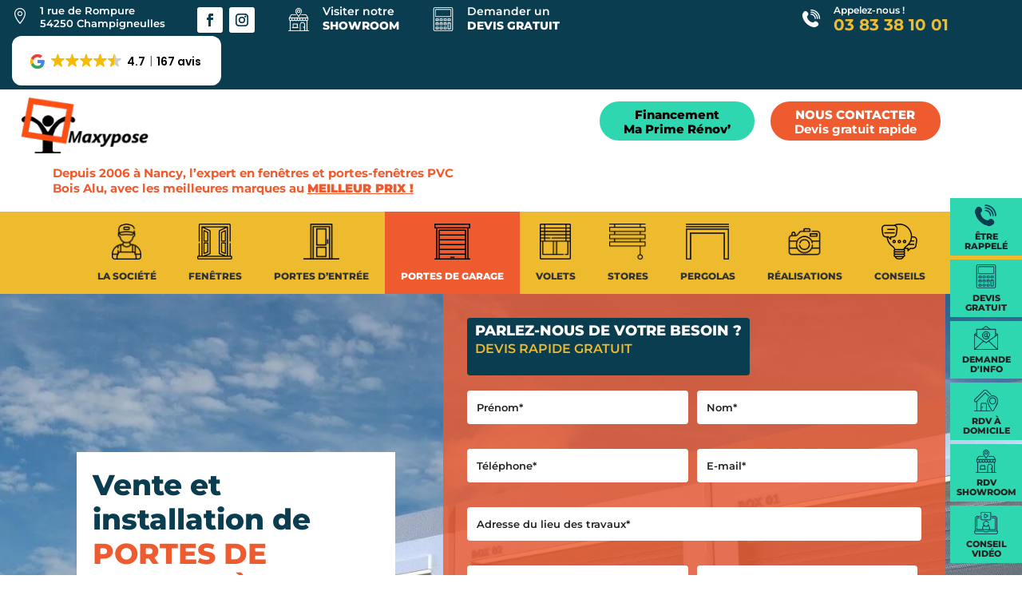

--- FILE ---
content_type: text/html
request_url: https://cdn.trustindex.io/widgets/b0/b0c685f40695639a22868ece0de/content.html
body_size: 302
content:
<div class=" ti-widget ti-no-profile-img " data-layout-id="109" data-layout-category="button" data-set-id="soft" data-pid="b0c685f40695639a22868ece0de" data-language="fr" data-close-locale="Fermer" data-rich-snippet="82ec2f257377g038" data-css-version="2" data-footer-link-domain="maxyposediffusion.fr" data-size="1" > <div class="ti-widget-container"> <a href="https://www.maxyposediffusion.fr/avis-clients/" role="button" target="_blank" rel="noopener nofollow" class="ti-header ti-header-grid source-Google" > <div class="ti-fade-container"> <div class="ti-mob-row"> <img class="ti-platform-icon" src="https://cdn.trustindex.io/assets/platform/Google/icon.svg" alt="Google" width="20" height="20" loading="lazy" /> <span class="ti-stars"><img class="ti-star f" src="https://cdn.trustindex.io/assets/platform/Google/star/f.svg" alt="Google" width="17" height="17" loading="lazy" /><img class="ti-star f" src="https://cdn.trustindex.io/assets/platform/Google/star/f.svg" alt="Google" width="17" height="17" loading="lazy" /><img class="ti-star f" src="https://cdn.trustindex.io/assets/platform/Google/star/f.svg" alt="Google" width="17" height="17" loading="lazy" /><img class="ti-star f" src="https://cdn.trustindex.io/assets/platform/Google/star/f.svg" alt="Google" width="17" height="17" loading="lazy" /><img class="ti-star h" src="https://cdn.trustindex.io/assets/platform/Google/star/h.svg" alt="Google" width="17" height="17" loading="lazy" /></span> </div> <div class="ti-mob-row"> <span class="nowrap"><strong>4.7<span class="ti-separator"></span>167 avis</strong></span> </div> </div> </a> </div> </div> 

--- FILE ---
content_type: text/html
request_url: https://cdn.trustindex.io/widgets/8c/8c021b340e7f17578376acb439d/content.html
body_size: 3738
content:
<div class=" ti-widget " data-layout-id="14" data-layout-category="slider" data-set-id="ligth-border" data-pid="8c021b340e7f17578376acb439d" data-language="fr" data-close-locale="Fermer" data-rich-snippet="82ec2f257377g038" data-review-target-width="300" data-css-version="2" data-review-text-mode="readmore" data-reply-by-locale="Réponse du propriétaire" data-only-rating-locale="Cet utilisateur a uniquement laissé une évaluation." data-pager-autoplay-timeout="6" > <div class="ti-widget-container ti-col-3"> <div class="ti-widget-header"> <div class="ti-header-content source-Google ti-active"> <div class="ti-header-logo"> <img class="ti-header-logo-img" src="https://cdn.trustindex.io/assets/platform/Google/logo.svg" loading="lazy" alt="Google" width="150" height="21" /> </div> <div class="ti-header-rating-text"><span class="ti-rating-text">Excellent</span><span class="ti-stars"><img class="ti-star f" src="https://cdn.trustindex.io/assets/platform/Google/star/f.svg" alt="Google" width="17" height="17" loading="lazy" /><img class="ti-star f" src="https://cdn.trustindex.io/assets/platform/Google/star/f.svg" alt="Google" width="17" height="17" loading="lazy" /><img class="ti-star f" src="https://cdn.trustindex.io/assets/platform/Google/star/f.svg" alt="Google" width="17" height="17" loading="lazy" /><img class="ti-star f" src="https://cdn.trustindex.io/assets/platform/Google/star/f.svg" alt="Google" width="17" height="17" loading="lazy" /><img class="ti-star h" src="https://cdn.trustindex.io/assets/platform/Google/star/h.svg" alt="Google" width="17" height="17" loading="lazy" /></span><span class="ti-header-rating">4.7</span><span class="ti-header-rating-reviews">167 avis</span></div> <div class="ti-header-rating-text ti-mobile"><span class="ti-header-rating">4.7</span><span class="ti-stars"><img class="ti-star f" src="https://cdn.trustindex.io/assets/platform/Google/star/f.svg" alt="Google" width="17" height="17" loading="lazy" /><img class="ti-star f" src="https://cdn.trustindex.io/assets/platform/Google/star/f.svg" alt="Google" width="17" height="17" loading="lazy" /><img class="ti-star f" src="https://cdn.trustindex.io/assets/platform/Google/star/f.svg" alt="Google" width="17" height="17" loading="lazy" /><img class="ti-star f" src="https://cdn.trustindex.io/assets/platform/Google/star/f.svg" alt="Google" width="17" height="17" loading="lazy" /><img class="ti-star h" src="https://cdn.trustindex.io/assets/platform/Google/star/h.svg" alt="Google" width="17" height="17" loading="lazy" /></span></div> <div class="ti-header-rating-text ti-mobile"><span class="ti-rating-text">Excellent</span><span class="ti-header-rating-reviews">167 avis</span></div> <div class="ti-header-write-btn-container"> <a href="https://admin.trustindex.io/api/googleWriteReview?place-id=ChIJeWa-LUG9lEcRWkO_Hmgv3N8" class="ti-header-write-btn" role="button" aria-label="Écrire un avis sur Google" target="_blank" rel="noopener" >Écrire un avis</a> </div> </div> <div class="ti-widget-header-tick"></div> </div> <div class="ti-reviews-container"> <div class="ti-controls"> <div class="ti-next" aria-label="Avis suivante" role="button" tabindex="0"></div> <div class="ti-prev" aria-label="Avis précédent" role="button" tabindex="0"></div> </div> <div class="ti-reviews-container-wrapper"> <div class="ti-review-item source-Google ti-image-layout-thumbnail" data-id="7412b42e5f3ed9e87da17a0e5e798a92" > <div class="ti-inner"> <div class="ti-review-header"> <div class="ti-platform-icon ti-with-tooltip"> <span class="ti-tooltip">Publié sur Google</span> <img src="https://cdn.trustindex.io/assets/platform/Google/icon.svg" alt="Google" width="20" height="20" loading="lazy" /> </div> <div class="ti-profile-img"> <img src="https://lh3.googleusercontent.com/a/ACg8ocKUk7VZYiLbHl0EdIVxJg3CPV9-a7gLKO7VIpDqLuVmTqGy2g=w40-h40-c-rp-mo-br100" srcset="https://lh3.googleusercontent.com/a/ACg8ocKUk7VZYiLbHl0EdIVxJg3CPV9-a7gLKO7VIpDqLuVmTqGy2g=w80-h80-c-rp-mo-br100 2x" alt="Corinne FLORENTIN profile picture" loading="lazy" /> </div> <div class="ti-profile-details"> <div class="ti-name"> Corinne FLORENTIN </div> <div class="ti-date">21 Janvier 2026</div> </div> </div> <span class="ti-stars"><img class="ti-star f" src="https://cdn.trustindex.io/assets/platform/Google/star/f.svg" alt="Google" width="17" height="17" loading="lazy" /><img class="ti-star f" src="https://cdn.trustindex.io/assets/platform/Google/star/f.svg" alt="Google" width="17" height="17" loading="lazy" /><img class="ti-star f" src="https://cdn.trustindex.io/assets/platform/Google/star/f.svg" alt="Google" width="17" height="17" loading="lazy" /><img class="ti-star f" src="https://cdn.trustindex.io/assets/platform/Google/star/f.svg" alt="Google" width="17" height="17" loading="lazy" /><img class="ti-star f" src="https://cdn.trustindex.io/assets/platform/Google/star/f.svg" alt="Google" width="17" height="17" loading="lazy" /><span class="ti-verified-review ti-verified-platform ti-color-blue"><span class="ti-verified-tooltip">Trustindex vérifie que la source originale de l'avis est Google.</span></span></span> <div class="ti-review-text-container ti-review-content">Pose d'une nouvelle porte de garage. Super. Bonne qualité, très sérieux. Les personnes ayant installé cette porte sont très professionnels et très sympa ainsi que la direction.</div> <span class="ti-read-more" data-container=".ti-review-content" data-collapse-text="Cacher" data-open-text="Lire la suite" ></span> </div> </div> <div class="ti-review-item source-Google ti-image-layout-thumbnail" data-id="c736377a9b558ef5736cc57d0d81c3c2" > <div class="ti-inner"> <div class="ti-review-header"> <div class="ti-platform-icon ti-with-tooltip"> <span class="ti-tooltip">Publié sur Google</span> <img src="https://cdn.trustindex.io/assets/platform/Google/icon.svg" alt="Google" width="20" height="20" loading="lazy" /> </div> <div class="ti-profile-img"> <img src="https://lh3.googleusercontent.com/a-/ALV-UjVamXVh6vXhScXx7dt-WWjif_fb8CN8wP8FWjmL-w4d8kPnHLI=w40-h40-c-rp-mo-ba2-br100" srcset="https://lh3.googleusercontent.com/a-/ALV-UjVamXVh6vXhScXx7dt-WWjif_fb8CN8wP8FWjmL-w4d8kPnHLI=w80-h80-c-rp-mo-ba2-br100 2x" alt="Mily54 profile picture" loading="lazy" /> </div> <div class="ti-profile-details"> <div class="ti-name"> Mily54 </div> <div class="ti-date">8 Janvier 2026</div> </div> </div> <span class="ti-stars"><img class="ti-star f" src="https://cdn.trustindex.io/assets/platform/Google/star/f.svg" alt="Google" width="17" height="17" loading="lazy" /><img class="ti-star f" src="https://cdn.trustindex.io/assets/platform/Google/star/f.svg" alt="Google" width="17" height="17" loading="lazy" /><img class="ti-star f" src="https://cdn.trustindex.io/assets/platform/Google/star/f.svg" alt="Google" width="17" height="17" loading="lazy" /><img class="ti-star f" src="https://cdn.trustindex.io/assets/platform/Google/star/f.svg" alt="Google" width="17" height="17" loading="lazy" /><img class="ti-star f" src="https://cdn.trustindex.io/assets/platform/Google/star/f.svg" alt="Google" width="17" height="17" loading="lazy" /><span class="ti-verified-review ti-verified-platform ti-color-blue"><span class="ti-verified-tooltip">Trustindex vérifie que la source originale de l'avis est Google.</span></span></span> <div class="ti-review-text-container ti-review-content">Très contente de Maxypose les patrons sont adorables et les poseurs d’une gentillesse le travail est bien fait. J’ai fais ma porte et mes fenêtres excellent travail. Je recommande les yeux fermés merci à vous.
Mme Mathiot</div> <span class="ti-read-more" data-container=".ti-review-content" data-collapse-text="Cacher" data-open-text="Lire la suite" ></span> </div> </div> <div class="ti-review-item source-Google ti-image-layout-thumbnail" data-id="fd18801254decfa2ae9499e72167838d" > <div class="ti-inner"> <div class="ti-review-header"> <div class="ti-platform-icon ti-with-tooltip"> <span class="ti-tooltip">Publié sur Google</span> <img src="https://cdn.trustindex.io/assets/platform/Google/icon.svg" alt="Google" width="20" height="20" loading="lazy" /> </div> <div class="ti-profile-img"> <img src="https://lh3.googleusercontent.com/a-/ALV-UjUCTabwQuawQQT2t14n52kRzJ-vOMhWYbfM3liZ9GRzZVTWj8k=w40-h40-c-rp-mo-br100" srcset="https://lh3.googleusercontent.com/a-/ALV-UjUCTabwQuawQQT2t14n52kRzJ-vOMhWYbfM3liZ9GRzZVTWj8k=w80-h80-c-rp-mo-br100 2x" alt="mc Marçon profile picture" loading="lazy" /> </div> <div class="ti-profile-details"> <div class="ti-name"> mc Marçon </div> <div class="ti-date">16 Décembre 2025</div> </div> </div> <span class="ti-stars"><img class="ti-star f" src="https://cdn.trustindex.io/assets/platform/Google/star/f.svg" alt="Google" width="17" height="17" loading="lazy" /><img class="ti-star f" src="https://cdn.trustindex.io/assets/platform/Google/star/f.svg" alt="Google" width="17" height="17" loading="lazy" /><img class="ti-star f" src="https://cdn.trustindex.io/assets/platform/Google/star/f.svg" alt="Google" width="17" height="17" loading="lazy" /><img class="ti-star f" src="https://cdn.trustindex.io/assets/platform/Google/star/f.svg" alt="Google" width="17" height="17" loading="lazy" /><img class="ti-star f" src="https://cdn.trustindex.io/assets/platform/Google/star/f.svg" alt="Google" width="17" height="17" loading="lazy" /><span class="ti-verified-review ti-verified-platform ti-color-blue"><span class="ti-verified-tooltip">Trustindex vérifie que la source originale de l'avis est Google.</span></span></span> <div class="ti-review-text-container ti-review-content">Après un changement  fenêtres et volets par l'équipe Maxypose qui nous a totalement satisfaits il y a quatre ans nous avons cette fois demandé un changement de porte d'entrée.
De l'intervention rapide pour l'établissement d 'un devis jusqu'à la pose de la porte nous n'avons vu  que des intervenants très professionnels et sérieux.
Les délais ont été parfaitement respectés  et notre porte est conforme à notre attente.
Une fois de plus nous ne pouvons que recommander Maxypose pour son accueil, son efficacité, la qualité et le vaste choix des produits proposés.</div> <span class="ti-read-more" data-container=".ti-review-content" data-collapse-text="Cacher" data-open-text="Lire la suite" ></span> </div> </div> <div class="ti-review-item source-Google ti-image-layout-thumbnail" data-id="2aadae9e12d1826b82aaaac8cf8a2dab" > <div class="ti-inner"> <div class="ti-review-header"> <div class="ti-platform-icon ti-with-tooltip"> <span class="ti-tooltip">Publié sur Google</span> <img src="https://cdn.trustindex.io/assets/platform/Google/icon.svg" alt="Google" width="20" height="20" loading="lazy" /> </div> <div class="ti-profile-img"> <img src="https://lh3.googleusercontent.com/a/ACg8ocKJebXJrMYHmEbwBD05qvs6g202xNlcCGMYdDta7-3M4jHN1Q=w40-h40-c-rp-mo-br100" srcset="https://lh3.googleusercontent.com/a/ACg8ocKJebXJrMYHmEbwBD05qvs6g202xNlcCGMYdDta7-3M4jHN1Q=w80-h80-c-rp-mo-br100 2x" alt="Stéphanie Luttenbacher profile picture" loading="lazy" /> </div> <div class="ti-profile-details"> <div class="ti-name"> Stéphanie Luttenbacher </div> <div class="ti-date">8 Décembre 2025</div> </div> </div> <span class="ti-stars"><img class="ti-star f" src="https://cdn.trustindex.io/assets/platform/Google/star/f.svg" alt="Google" width="17" height="17" loading="lazy" /><img class="ti-star f" src="https://cdn.trustindex.io/assets/platform/Google/star/f.svg" alt="Google" width="17" height="17" loading="lazy" /><img class="ti-star f" src="https://cdn.trustindex.io/assets/platform/Google/star/f.svg" alt="Google" width="17" height="17" loading="lazy" /><img class="ti-star f" src="https://cdn.trustindex.io/assets/platform/Google/star/f.svg" alt="Google" width="17" height="17" loading="lazy" /><img class="ti-star f" src="https://cdn.trustindex.io/assets/platform/Google/star/f.svg" alt="Google" width="17" height="17" loading="lazy" /><span class="ti-verified-review ti-verified-platform ti-color-blue"><span class="ti-verified-tooltip">Trustindex vérifie que la source originale de l'avis est Google.</span></span></span> <div class="ti-review-text-container ti-review-content">Installateur très professionnel. Les intervenants sont agréables et efficaces. Je recommande vivement.</div> <span class="ti-read-more" data-container=".ti-review-content" data-collapse-text="Cacher" data-open-text="Lire la suite" ></span> </div> </div> <div class="ti-review-item source-Google ti-image-layout-thumbnail" data-id="60ab313634f642987866d8e865356ac9" > <div class="ti-inner"> <div class="ti-review-header"> <div class="ti-platform-icon ti-with-tooltip"> <span class="ti-tooltip">Publié sur Google</span> <img src="https://cdn.trustindex.io/assets/platform/Google/icon.svg" alt="Google" width="20" height="20" loading="lazy" /> </div> <div class="ti-profile-img"> <img src="https://lh3.googleusercontent.com/a/ACg8ocLA6P1miY5DYJxKGxonEjLXUzn3Dz6rHKILXaO6VCkgJmjLfg=w40-h40-c-rp-mo-br100" srcset="https://lh3.googleusercontent.com/a/ACg8ocLA6P1miY5DYJxKGxonEjLXUzn3Dz6rHKILXaO6VCkgJmjLfg=w80-h80-c-rp-mo-br100 2x" alt="Christophe Luttmann profile picture" loading="lazy" /> </div> <div class="ti-profile-details"> <div class="ti-name"> Christophe Luttmann </div> <div class="ti-date">7 Décembre 2025</div> </div> </div> <span class="ti-stars"><img class="ti-star f" src="https://cdn.trustindex.io/assets/platform/Google/star/f.svg" alt="Google" width="17" height="17" loading="lazy" /><img class="ti-star f" src="https://cdn.trustindex.io/assets/platform/Google/star/f.svg" alt="Google" width="17" height="17" loading="lazy" /><img class="ti-star f" src="https://cdn.trustindex.io/assets/platform/Google/star/f.svg" alt="Google" width="17" height="17" loading="lazy" /><img class="ti-star f" src="https://cdn.trustindex.io/assets/platform/Google/star/f.svg" alt="Google" width="17" height="17" loading="lazy" /><img class="ti-star f" src="https://cdn.trustindex.io/assets/platform/Google/star/f.svg" alt="Google" width="17" height="17" loading="lazy" /><span class="ti-verified-review ti-verified-platform ti-color-blue"><span class="ti-verified-tooltip">Trustindex vérifie que la source originale de l'avis est Google.</span></span></span> <div class="ti-review-text-container ti-review-content">Les 2 poseurs de nos volets roulants à Nancy centre ont fait du bon travail fin novembre. Ils étaient compétents et sympathiques durant les 2 jours de travaux. Nous les recommandons vivement</div> <span class="ti-read-more" data-container=".ti-review-content" data-collapse-text="Cacher" data-open-text="Lire la suite" ></span> </div> </div> <div class="ti-review-item source-Google ti-image-layout-thumbnail" data-id="e0b8caa0ef89da66af2a5a048db3c4e0" > <div class="ti-inner"> <div class="ti-review-header"> <div class="ti-platform-icon ti-with-tooltip"> <span class="ti-tooltip">Publié sur Google</span> <img src="https://cdn.trustindex.io/assets/platform/Google/icon.svg" alt="Google" width="20" height="20" loading="lazy" /> </div> <div class="ti-profile-img"> <img src="https://lh3.googleusercontent.com/a-/ALV-UjUWZBAkF5AKS-KJCO8jx41saM41ZnpUiq6QDD35dsyRFeg0r0BL=w40-h40-c-rp-mo-br100" srcset="https://lh3.googleusercontent.com/a-/ALV-UjUWZBAkF5AKS-KJCO8jx41saM41ZnpUiq6QDD35dsyRFeg0r0BL=w80-h80-c-rp-mo-br100 2x" alt="Herve Delinchant profile picture" loading="lazy" /> </div> <div class="ti-profile-details"> <div class="ti-name"> Herve Delinchant </div> <div class="ti-date">22 Novembre 2025</div> </div> </div> <span class="ti-stars"><img class="ti-star f" src="https://cdn.trustindex.io/assets/platform/Google/star/f.svg" alt="Google" width="17" height="17" loading="lazy" /><img class="ti-star f" src="https://cdn.trustindex.io/assets/platform/Google/star/f.svg" alt="Google" width="17" height="17" loading="lazy" /><img class="ti-star f" src="https://cdn.trustindex.io/assets/platform/Google/star/f.svg" alt="Google" width="17" height="17" loading="lazy" /><img class="ti-star f" src="https://cdn.trustindex.io/assets/platform/Google/star/f.svg" alt="Google" width="17" height="17" loading="lazy" /><img class="ti-star f" src="https://cdn.trustindex.io/assets/platform/Google/star/f.svg" alt="Google" width="17" height="17" loading="lazy" /><span class="ti-verified-review ti-verified-platform ti-color-blue"><span class="ti-verified-tooltip">Trustindex vérifie que la source originale de l'avis est Google.</span></span></span> <div class="ti-review-text-container ti-review-content">Fourniture et pose d'une porte d'entrée en rénovation, délai et temps de pose respectés, planning de pose concerté et adapté.
Poseurs rapides, bienveillants et très "pro".
Prestation conforme tout à fait satisfaisante.</div> <span class="ti-read-more" data-container=".ti-review-content" data-collapse-text="Cacher" data-open-text="Lire la suite" ></span> </div> </div> <div class="ti-review-item source-Google ti-image-layout-thumbnail" data-id="a1eee02fb3e047660380574b9365e7ab" > <div class="ti-inner"> <div class="ti-review-header"> <div class="ti-platform-icon ti-with-tooltip"> <span class="ti-tooltip">Publié sur Google</span> <img src="https://cdn.trustindex.io/assets/platform/Google/icon.svg" alt="Google" width="20" height="20" loading="lazy" /> </div> <div class="ti-profile-img"> <img src="https://lh3.googleusercontent.com/a/ACg8ocKR71ELpjh6-2VuPYZxU_YUlMgCTrC9kuBiRrHn7bov1vd68g=w40-h40-c-rp-mo-br100" srcset="https://lh3.googleusercontent.com/a/ACg8ocKR71ELpjh6-2VuPYZxU_YUlMgCTrC9kuBiRrHn7bov1vd68g=w80-h80-c-rp-mo-br100 2x" alt="Emeline FLOQUET profile picture" loading="lazy" /> </div> <div class="ti-profile-details"> <div class="ti-name"> Emeline FLOQUET </div> <div class="ti-date">13 Novembre 2025</div> </div> </div> <span class="ti-stars"><img class="ti-star f" src="https://cdn.trustindex.io/assets/platform/Google/star/f.svg" alt="Google" width="17" height="17" loading="lazy" /><img class="ti-star f" src="https://cdn.trustindex.io/assets/platform/Google/star/f.svg" alt="Google" width="17" height="17" loading="lazy" /><img class="ti-star f" src="https://cdn.trustindex.io/assets/platform/Google/star/f.svg" alt="Google" width="17" height="17" loading="lazy" /><img class="ti-star f" src="https://cdn.trustindex.io/assets/platform/Google/star/f.svg" alt="Google" width="17" height="17" loading="lazy" /><img class="ti-star f" src="https://cdn.trustindex.io/assets/platform/Google/star/f.svg" alt="Google" width="17" height="17" loading="lazy" /><span class="ti-verified-review ti-verified-platform ti-color-blue"><span class="ti-verified-tooltip">Trustindex vérifie que la source originale de l'avis est Google.</span></span></span> <div class="ti-review-text-container ti-review-content">Entreprise sérieuse. Installation rapide et impeccable. Très bonne communication tout au long de projet.
Je recommande vivement cette entreprise.</div> <span class="ti-read-more" data-container=".ti-review-content" data-collapse-text="Cacher" data-open-text="Lire la suite" ></span> </div> </div> <div class="ti-review-item source-Google ti-image-layout-thumbnail" data-id="b18e7ea79104c701cf5906c509452a22" > <div class="ti-inner"> <div class="ti-review-header"> <div class="ti-platform-icon ti-with-tooltip"> <span class="ti-tooltip">Publié sur Google</span> <img src="https://cdn.trustindex.io/assets/platform/Google/icon.svg" alt="Google" width="20" height="20" loading="lazy" /> </div> <div class="ti-profile-img"> <img src="https://lh3.googleusercontent.com/a/ACg8ocJG_k0271jU7iCWKHDjR74D-svL_KX61R7sWfx1aJ5cbrSSFg=w40-h40-c-rp-mo-br100" srcset="https://lh3.googleusercontent.com/a/ACg8ocJG_k0271jU7iCWKHDjR74D-svL_KX61R7sWfx1aJ5cbrSSFg=w80-h80-c-rp-mo-br100 2x" alt="Sylvain Hamant profile picture" loading="lazy" /> </div> <div class="ti-profile-details"> <div class="ti-name"> Sylvain Hamant </div> <div class="ti-date">13 Novembre 2025</div> </div> </div> <span class="ti-stars"><img class="ti-star f" src="https://cdn.trustindex.io/assets/platform/Google/star/f.svg" alt="Google" width="17" height="17" loading="lazy" /><img class="ti-star f" src="https://cdn.trustindex.io/assets/platform/Google/star/f.svg" alt="Google" width="17" height="17" loading="lazy" /><img class="ti-star f" src="https://cdn.trustindex.io/assets/platform/Google/star/f.svg" alt="Google" width="17" height="17" loading="lazy" /><img class="ti-star f" src="https://cdn.trustindex.io/assets/platform/Google/star/f.svg" alt="Google" width="17" height="17" loading="lazy" /><img class="ti-star f" src="https://cdn.trustindex.io/assets/platform/Google/star/f.svg" alt="Google" width="17" height="17" loading="lazy" /><span class="ti-verified-review ti-verified-platform ti-color-blue"><span class="ti-verified-tooltip">Trustindex vérifie que la source originale de l'avis est Google.</span></span></span> <div class="ti-review-text-container ti-review-content">Nous avons fait installer 5 volets électrique solaire dans notre appartement. Le commercial très à l'écoute de nos besoins et a su nous proposer les bons volets avec les bonnes solutions techniques. Les délais ont été respectés, la pose faite par une équipe de pro qui maitrise bien le montage et a su nous donner des conseils . Un secrétariat sympa et à l'écoute du client en bref  toute une équipe très sérieuse que je recommande fortement .</div> <span class="ti-read-more" data-container=".ti-review-content" data-collapse-text="Cacher" data-open-text="Lire la suite" ></span> </div> </div> <div class="ti-review-item source-Google ti-image-layout-thumbnail" data-id="bc93813741d4dfe95e317df8efd906d3" > <div class="ti-inner"> <div class="ti-review-header"> <div class="ti-platform-icon ti-with-tooltip"> <span class="ti-tooltip">Publié sur Google</span> <img src="https://cdn.trustindex.io/assets/platform/Google/icon.svg" alt="Google" width="20" height="20" loading="lazy" /> </div> <div class="ti-profile-img"> <img src="https://lh3.googleusercontent.com/a/ACg8ocJ2kVUtlIq6x4whCNdI5zSxSPCiojae4E49H26P9wZfOXJBtA=w40-h40-c-rp-mo-br100" srcset="https://lh3.googleusercontent.com/a/ACg8ocJ2kVUtlIq6x4whCNdI5zSxSPCiojae4E49H26P9wZfOXJBtA=w80-h80-c-rp-mo-br100 2x" alt="Alexis Mainier profile picture" loading="lazy" /> </div> <div class="ti-profile-details"> <div class="ti-name"> Alexis Mainier </div> <div class="ti-date">12 Novembre 2025</div> </div> </div> <span class="ti-stars"><img class="ti-star f" src="https://cdn.trustindex.io/assets/platform/Google/star/f.svg" alt="Google" width="17" height="17" loading="lazy" /><img class="ti-star f" src="https://cdn.trustindex.io/assets/platform/Google/star/f.svg" alt="Google" width="17" height="17" loading="lazy" /><img class="ti-star f" src="https://cdn.trustindex.io/assets/platform/Google/star/f.svg" alt="Google" width="17" height="17" loading="lazy" /><img class="ti-star f" src="https://cdn.trustindex.io/assets/platform/Google/star/f.svg" alt="Google" width="17" height="17" loading="lazy" /><img class="ti-star f" src="https://cdn.trustindex.io/assets/platform/Google/star/f.svg" alt="Google" width="17" height="17" loading="lazy" /><span class="ti-verified-review ti-verified-platform ti-color-blue"><span class="ti-verified-tooltip">Trustindex vérifie que la source originale de l'avis est Google.</span></span></span> <div class="ti-review-text-container ti-review-content">Professionnels compétents</div> <span class="ti-read-more" data-container=".ti-review-content" data-collapse-text="Cacher" data-open-text="Lire la suite" ></span> </div> </div> <div class="ti-review-item source-Google ti-image-layout-thumbnail" data-id="60d04c518d9ee7b5c98990e7b3b8015e" > <div class="ti-inner"> <div class="ti-review-header"> <div class="ti-platform-icon ti-with-tooltip"> <span class="ti-tooltip">Publié sur Google</span> <img src="https://cdn.trustindex.io/assets/platform/Google/icon.svg" alt="Google" width="20" height="20" loading="lazy" /> </div> <div class="ti-profile-img"> <img src="https://lh3.googleusercontent.com/a/ACg8ocJqzUyd_yqWkMMJKUm5mtJsSrOWO8uBzmHNduD7wAPK23yVlQ=w40-h40-c-rp-mo-br100" srcset="https://lh3.googleusercontent.com/a/ACg8ocJqzUyd_yqWkMMJKUm5mtJsSrOWO8uBzmHNduD7wAPK23yVlQ=w80-h80-c-rp-mo-br100 2x" alt="Gilles Picase profile picture" loading="lazy" /> </div> <div class="ti-profile-details"> <div class="ti-name"> Gilles Picase </div> <div class="ti-date">11 Novembre 2025</div> </div> </div> <span class="ti-stars"><img class="ti-star f" src="https://cdn.trustindex.io/assets/platform/Google/star/f.svg" alt="Google" width="17" height="17" loading="lazy" /><img class="ti-star f" src="https://cdn.trustindex.io/assets/platform/Google/star/f.svg" alt="Google" width="17" height="17" loading="lazy" /><img class="ti-star f" src="https://cdn.trustindex.io/assets/platform/Google/star/f.svg" alt="Google" width="17" height="17" loading="lazy" /><img class="ti-star f" src="https://cdn.trustindex.io/assets/platform/Google/star/f.svg" alt="Google" width="17" height="17" loading="lazy" /><img class="ti-star f" src="https://cdn.trustindex.io/assets/platform/Google/star/f.svg" alt="Google" width="17" height="17" loading="lazy" /><span class="ti-verified-review ti-verified-platform ti-color-blue"><span class="ti-verified-tooltip">Trustindex vérifie que la source originale de l'avis est Google.</span></span></span> <div class="ti-review-text-container ti-review-content">respect des horaires du rdv avec Mr DEMESY
Rapidité pour recevoir devis
Bon travail pour la pose
Facturation respectée avec devis
Sté à recommander
Attente de la suite , suite à notre entretien téléphonique</div> <span class="ti-read-more" data-container=".ti-review-content" data-collapse-text="Cacher" data-open-text="Lire la suite" ></span> </div> </div> <div class="ti-review-item source-Google ti-image-layout-thumbnail" data-id="abba20b68562cb5d95ee09eb7cc3430d" > <div class="ti-inner"> <div class="ti-review-header"> <div class="ti-platform-icon ti-with-tooltip"> <span class="ti-tooltip">Publié sur Google</span> <img src="https://cdn.trustindex.io/assets/platform/Google/icon.svg" alt="Google" width="20" height="20" loading="lazy" /> </div> <div class="ti-profile-img"> <img src="https://lh3.googleusercontent.com/a/ACg8ocJYSbvZWbznLtVRc1wqrciI0xkUpEWgnq0-Srib7IrppDuIUg=w40-h40-c-rp-mo-br100" srcset="https://lh3.googleusercontent.com/a/ACg8ocJYSbvZWbznLtVRc1wqrciI0xkUpEWgnq0-Srib7IrppDuIUg=w80-h80-c-rp-mo-br100 2x" alt="Hub profile picture" loading="lazy" /> </div> <div class="ti-profile-details"> <div class="ti-name"> Hub </div> <div class="ti-date">21 Octobre 2025</div> </div> </div> <span class="ti-stars"><img class="ti-star f" src="https://cdn.trustindex.io/assets/platform/Google/star/f.svg" alt="Google" width="17" height="17" loading="lazy" /><img class="ti-star f" src="https://cdn.trustindex.io/assets/platform/Google/star/f.svg" alt="Google" width="17" height="17" loading="lazy" /><img class="ti-star f" src="https://cdn.trustindex.io/assets/platform/Google/star/f.svg" alt="Google" width="17" height="17" loading="lazy" /><img class="ti-star f" src="https://cdn.trustindex.io/assets/platform/Google/star/f.svg" alt="Google" width="17" height="17" loading="lazy" /><img class="ti-star f" src="https://cdn.trustindex.io/assets/platform/Google/star/f.svg" alt="Google" width="17" height="17" loading="lazy" /><span class="ti-verified-review ti-verified-platform ti-color-blue"><span class="ti-verified-tooltip">Trustindex vérifie que la source originale de l'avis est Google.</span></span></span> <div class="ti-review-text-container ti-review-content">Entreprise à recommander.
Je suis client de longue date et, cette fois ci, j' ai fait poser des volets solaires sur mes 2 Velux et, comme d' habitude, tout s'est parfaitement déroulé : réactivité pour le devis, excellent rapport qualité/prix, amabilité de M et Mme DEMESY, respect des délais,ponctualité et sérieux des poseurs.
A une prochaine fois.</div> <span class="ti-read-more" data-container=".ti-review-content" data-collapse-text="Cacher" data-open-text="Lire la suite" ></span> </div> </div> <div class="ti-review-item source-Google ti-image-layout-thumbnail" data-id="48f66930596a43c5f72f7cb9417ba989" > <div class="ti-inner"> <div class="ti-review-header"> <div class="ti-platform-icon ti-with-tooltip"> <span class="ti-tooltip">Publié sur Google</span> <img src="https://cdn.trustindex.io/assets/platform/Google/icon.svg" alt="Google" width="20" height="20" loading="lazy" /> </div> <div class="ti-profile-img"> <img src="https://lh3.googleusercontent.com/a-/ALV-UjXsk7mgBiLYONgysP032TLUlMKKdMDm2vrf_VNm0M_cVp0377qV=w40-h40-c-rp-mo-br100" srcset="https://lh3.googleusercontent.com/a-/ALV-UjXsk7mgBiLYONgysP032TLUlMKKdMDm2vrf_VNm0M_cVp0377qV=w80-h80-c-rp-mo-br100 2x" alt="Julien Jourdan profile picture" loading="lazy" /> </div> <div class="ti-profile-details"> <div class="ti-name"> Julien Jourdan </div> <div class="ti-date">20 Octobre 2025</div> </div> </div> <span class="ti-stars"><img class="ti-star f" src="https://cdn.trustindex.io/assets/platform/Google/star/f.svg" alt="Google" width="17" height="17" loading="lazy" /><img class="ti-star f" src="https://cdn.trustindex.io/assets/platform/Google/star/f.svg" alt="Google" width="17" height="17" loading="lazy" /><img class="ti-star f" src="https://cdn.trustindex.io/assets/platform/Google/star/f.svg" alt="Google" width="17" height="17" loading="lazy" /><img class="ti-star f" src="https://cdn.trustindex.io/assets/platform/Google/star/f.svg" alt="Google" width="17" height="17" loading="lazy" /><img class="ti-star f" src="https://cdn.trustindex.io/assets/platform/Google/star/f.svg" alt="Google" width="17" height="17" loading="lazy" /><span class="ti-verified-review ti-verified-platform ti-color-blue"><span class="ti-verified-tooltip">Trustindex vérifie que la source originale de l'avis est Google.</span></span></span> <div class="ti-review-text-container ti-review-content">Travail en bonne et due forme tant au niveau échanges, délai et réalisation</div> <span class="ti-read-more" data-container=".ti-review-content" data-collapse-text="Cacher" data-open-text="Lire la suite" ></span> </div> </div> </div> <div class="ti-controls-line"> <div class="dot"></div> </div> </div> </div> </div> <style class="scss-content"></style>

--- FILE ---
content_type: text/html
request_url: https://cdn.trustindex.io/widgets/18/189c58440ca0173d02968cd6d1a/content.html
body_size: 308
content:
<div class=" ti-widget ti-no-profile-img " data-layout-id="109" data-layout-category="button" data-set-id="light-background" data-pid="189c58440ca0173d02968cd6d1a" data-language="fr" data-close-locale="Fermer" data-rich-snippet="82ec2f257377g038" data-css-version="2" data-footer-link-domain="maxyposediffusion.fr" data-size="1" > <div class="ti-widget-container"> <a href="https://www.maxyposediffusion.fr/avis-clients/" role="button" target="_blank" rel="noopener nofollow" class="ti-header ti-header-grid source-Google" > <div class="ti-fade-container"> <div class="ti-mob-row"> <img class="ti-platform-icon" src="https://cdn.trustindex.io/assets/platform/Google/icon.svg" alt="Google" width="20" height="20" loading="lazy" /> <span class="ti-stars"><img class="ti-star f" src="https://cdn.trustindex.io/assets/platform/Google/star/f.svg" alt="Google" width="17" height="17" loading="lazy" /><img class="ti-star f" src="https://cdn.trustindex.io/assets/platform/Google/star/f.svg" alt="Google" width="17" height="17" loading="lazy" /><img class="ti-star f" src="https://cdn.trustindex.io/assets/platform/Google/star/f.svg" alt="Google" width="17" height="17" loading="lazy" /><img class="ti-star f" src="https://cdn.trustindex.io/assets/platform/Google/star/f.svg" alt="Google" width="17" height="17" loading="lazy" /><img class="ti-star h" src="https://cdn.trustindex.io/assets/platform/Google/star/h.svg" alt="Google" width="17" height="17" loading="lazy" /></span> </div> <div class="ti-mob-row"> <span class="nowrap"><strong>4.7<span class="ti-separator"></span>167 avis</strong></span> </div> </div> </a> </div> </div> 

--- FILE ---
content_type: text/css
request_url: https://cdn.trustindex.io/assets/widget-presetted-css/v2/109-soft.css
body_size: 2834
content:
@font-face{font-family:"Trustindex Poppins";font-style:italic;font-weight:400;font-display:swap;src:url("https://cdn.trustindex.io/assets/fonts/poppins/devanagari-italic.woff2") format("woff2");unicode-range:U+0900-097F, U+1CD0-1CF9, U+200C-200D, U+20A8, U+20B9, U+20F0, U+25CC, U+A830-A839, U+A8E0-A8FF, U+11B00-11B09}@font-face{font-family:"Trustindex Poppins";font-style:italic;font-weight:400;font-display:swap;src:url("https://cdn.trustindex.io/assets/fonts/poppins/latin-ext-italic.woff2") format("woff2");unicode-range:U+0100-02BA, U+02BD-02C5, U+02C7-02CC, U+02CE-02D7, U+02DD-02FF, U+0304, U+0308, U+0329, U+1D00-1DBF, U+1E00-1E9F, U+1EF2-1EFF, U+2020, U+20A0-20AB, U+20AD-20C0, U+2113, U+2C60-2C7F, U+A720-A7FF}@font-face{font-family:"Trustindex Poppins";font-style:italic;font-weight:400;font-display:swap;src:url("https://cdn.trustindex.io/assets/fonts/poppins/latin-italic.woff2") format("woff2");unicode-range:U+0000-00FF, U+0131, U+0152-0153, U+02BB-02BC, U+02C6, U+02DA, U+02DC, U+0304, U+0308, U+0329, U+2000-206F, U+20AC, U+2122, U+2191, U+2193, U+2212, U+2215, U+FEFF, U+FFFD}@font-face{font-family:"Trustindex Poppins";font-style:italic;font-weight:600;font-display:swap;src:url("https://cdn.trustindex.io/assets/fonts/poppins/devanagari-italic-600.woff2") format("woff2");unicode-range:U+0900-097F, U+1CD0-1CF9, U+200C-200D, U+20A8, U+20B9, U+20F0, U+25CC, U+A830-A839, U+A8E0-A8FF, U+11B00-11B09}@font-face{font-family:"Trustindex Poppins";font-style:italic;font-weight:600;font-display:swap;src:url("https://cdn.trustindex.io/assets/fonts/poppins/latin-ext-italic-600.woff2") format("woff2");unicode-range:U+0100-02BA, U+02BD-02C5, U+02C7-02CC, U+02CE-02D7, U+02DD-02FF, U+0304, U+0308, U+0329, U+1D00-1DBF, U+1E00-1E9F, U+1EF2-1EFF, U+2020, U+20A0-20AB, U+20AD-20C0, U+2113, U+2C60-2C7F, U+A720-A7FF}@font-face{font-family:"Trustindex Poppins";font-style:italic;font-weight:600;font-display:swap;src:url("https://cdn.trustindex.io/assets/fonts/poppins/latin-italic-600.woff2") format("woff2");unicode-range:U+0000-00FF, U+0131, U+0152-0153, U+02BB-02BC, U+02C6, U+02DA, U+02DC, U+0304, U+0308, U+0329, U+2000-206F, U+20AC, U+2122, U+2191, U+2193, U+2212, U+2215, U+FEFF, U+FFFD}@font-face{font-family:"Trustindex Poppins";font-style:normal;font-weight:400;font-display:swap;src:url("https://cdn.trustindex.io/assets/fonts/poppins/devanagari.woff2") format("woff2");unicode-range:U+0900-097F, U+1CD0-1CF9, U+200C-200D, U+20A8, U+20B9, U+20F0, U+25CC, U+A830-A839, U+A8E0-A8FF, U+11B00-11B09}@font-face{font-family:"Trustindex Poppins";font-style:normal;font-weight:400;font-display:swap;src:url("https://cdn.trustindex.io/assets/fonts/poppins/latin-ext.woff2") format("woff2");unicode-range:U+0100-02BA, U+02BD-02C5, U+02C7-02CC, U+02CE-02D7, U+02DD-02FF, U+0304, U+0308, U+0329, U+1D00-1DBF, U+1E00-1E9F, U+1EF2-1EFF, U+2020, U+20A0-20AB, U+20AD-20C0, U+2113, U+2C60-2C7F, U+A720-A7FF}@font-face{font-family:"Trustindex Poppins";font-style:normal;font-weight:400;font-display:swap;src:url("https://cdn.trustindex.io/assets/fonts/poppins/latin.woff2") format("woff2");unicode-range:U+0000-00FF, U+0131, U+0152-0153, U+02BB-02BC, U+02C6, U+02DA, U+02DC, U+0304, U+0308, U+0329, U+2000-206F, U+20AC, U+2122, U+2191, U+2193, U+2212, U+2215, U+FEFF, U+FFFD}@font-face{font-family:"Trustindex Poppins";font-style:normal;font-weight:600;font-display:swap;src:url("https://cdn.trustindex.io/assets/fonts/poppins/devanagari-600.woff2") format("woff2");unicode-range:U+0900-097F, U+1CD0-1CF9, U+200C-200D, U+20A8, U+20B9, U+20F0, U+25CC, U+A830-A839, U+A8E0-A8FF, U+11B00-11B09}@font-face{font-family:"Trustindex Poppins";font-style:normal;font-weight:600;font-display:swap;src:url("https://cdn.trustindex.io/assets/fonts/poppins/latin-ext-600.woff2") format("woff2");unicode-range:U+0100-02BA, U+02BD-02C5, U+02C7-02CC, U+02CE-02D7, U+02DD-02FF, U+0304, U+0308, U+0329, U+1D00-1DBF, U+1E00-1E9F, U+1EF2-1EFF, U+2020, U+20A0-20AB, U+20AD-20C0, U+2113, U+2C60-2C7F, U+A720-A7FF}@font-face{font-family:"Trustindex Poppins";font-style:normal;font-weight:600;font-display:swap;src:url("https://cdn.trustindex.io/assets/fonts/poppins/latin-600.woff2") format("woff2");unicode-range:U+0000-00FF, U+0131, U+0152-0153, U+02BB-02BC, U+02C6, U+02DA, U+02DC, U+0304, U+0308, U+0329, U+2000-206F, U+20AC, U+2122, U+2191, U+2193, U+2212, U+2215, U+FEFF, U+FFFD}.ti-amp-iframe-body{background:#f6f6f9}.ti-widget[data-layout-id='109'][data-set-id='soft']{width:100%;display:block;direction:ltr;overflow:visible;color:#000000;text-align:center;font-family:unset}.ti-widget[data-layout-id='109'][data-set-id='soft'] font{pointer-events:none}.ti-widget[data-layout-id='109'][data-set-id='soft'] .ti-widget-container{margin:auto;display:inline-block}.ti-widget[data-layout-id='109'][data-set-id='soft'] a{text-decoration:underline !important;transition:all 300ms ease-out;color:inherit}.ti-widget[data-layout-id='109'][data-set-id='soft'] a.ti-header{text-decoration:none !important}.ti-widget[data-layout-id='109'][data-set-id='soft'] a[href="#"]:not(.ti-show-original-text),.ti-widget[data-layout-id='109'][data-set-id='soft'] a:not([href]):not(.ti-show-original-text){text-decoration:none !important;pointer-events:none}.ti-widget[data-layout-id='109'][data-set-id='soft']:before,.ti-widget[data-layout-id='109'][data-set-id='soft']:after{content:none !important}.ti-widget[data-layout-id='109'][data-set-id='soft'] strong,.ti-widget[data-layout-id='109'][data-set-id='soft'] strong *{font-weight:600 !important}.ti-widget[data-layout-id='109'][data-set-id='soft'] img{padding:0 !important;margin:0 !important;min-width:initial !important;max-width:initial !important;border:0 !important;border-radius:0 !important}.ti-widget[data-layout-id='109'][data-set-id='soft'] .ti-widget-container,.ti-widget[data-layout-id='109'][data-set-id='soft'] .ti-widget-container *{font-family:"Trustindex Poppins";font-size:14px;line-height:20px;-webkit-box-sizing:border-box;-moz-box-sizing:border-box;box-sizing:border-box;row-gap:unset !important;column-gap:unset !important}.ti-widget[data-layout-id='109'][data-set-id='soft'] .ti-header{display:flex;border-style:solid;border-color:#ffffff;border-radius:12px;padding:20px;transition:transform 0.3s ease-in-out;text-align:center;color:#000000;-ms-flex-wrap:wrap;flex-wrap:wrap;-ms-flex-pack:center !important;justify-content:center !important;background-color:#ffffff;background-image:none}.ti-widget[data-layout-id='109'][data-set-id='soft'] .ti-header:hover{transform:translate(0px, -5px)}.ti-widget[data-layout-id='109'][data-set-id='soft'] .ti-header .ti-fade-container{grid-row:1;grid-column:1;-ms-flex-wrap:inherit;flex-wrap:inherit;-ms-flex-pack:inherit;justify-content:inherit;flex-direction:inherit;text-align:inherit;font-size:inherit;display:none;opacity:0;transition:opacity 1s}.ti-widget[data-layout-id='109'][data-set-id='soft'] .ti-header .ti-fade-container:nth-child(1){display:flex;opacity:1}.ti-widget[data-layout-id='109'][data-set-id='soft'] .ti-header-grid{display:grid}.ti-widget[data-layout-id='109'][data-set-id='soft'] .ti-header .nowrap{white-space:nowrap;display:inline-block;margin:0 3px;color:#000000}.ti-widget[data-layout-id='109'][data-set-id='soft'] .ti-header span,.ti-widget[data-layout-id='109'][data-set-id='soft'] .ti-header strong{font-size:14px;color:#000000 !important;height:20px}.ti-widget[data-layout-id='109'][data-set-id='soft'] .ti-header .ti-stars{margin:0 3px;display:inline-block}.ti-widget[data-layout-id='109'][data-set-id='soft'] .ti-header .ti-stars .ti-star{display:inline-block;vertical-align:unset;margin-right:1px !important}.ti-widget[data-layout-id='109'][data-set-id='soft'] .ti-header .ti-stars .ti-star:before,.ti-widget[data-layout-id='109'][data-set-id='soft'] .ti-header .ti-stars .ti-star:after{content:none !important}.ti-widget[data-layout-id='109'][data-set-id='soft'] .ti-header .ti-stars img.ti-star{background:none !important}.ti-widget[data-layout-id='109'][data-set-id='soft'] .ti-header .ti-star{width:16.8px !important;height:16.8px !important}.ti-widget[data-layout-id='109'][data-set-id='soft'] .ti-mob-row{display:-ms-flexbox;display:flex;-ms-flex-wrap:nowrap;flex-wrap:nowrap;white-space:nowrap}.ti-widget[data-layout-id='109'][data-set-id='soft'] .ti-mob-row p:empty{display:none}.ti-widget[data-layout-id='109'][data-set-id='soft'] .ti-small-logo{vertical-align:middle;display:inline;line-height:1em !important}.ti-widget[data-layout-id='109'][data-set-id='soft'] .ti-small-logo img{display:inline;position:relative;margin-left:3px !important;width:auto !important;height:16px !important;object-fit:unset !important}.ti-widget[data-layout-id='109'][data-set-id='soft'] .ti-separator:before{margin-left:5px;margin-right:5px;position:relative;top:-1px;display:inline-block;font-weight:normal;content:" | ";height:15px;opacity:0.6}.ti-widget[data-layout-id='109'][data-set-id='soft'] .ti-platform-icon{width:20px;height:20px;margin-right:4px !important}.ti-widget[data-layout-id='109'][data-set-id='soft'].ti-custom-stars [class*="source-"] .ti-star.e,.ti-widget[data-layout-id='109'][data-set-id='soft'].ti-custom-stars [class*="source-"] .ti-star.f{background-image:none}.ti-widget[data-layout-id='109'][data-set-id='soft'].ti-custom-stars .ti-star{-webkit-mask-size:contain;mask-size:contain;-webkit-mask-position:center;mask-position:center;-webkit-mask-repeat:no-repeat;mask-repeat:no-repeat;mask-image:url(https://cdn.trustindex.io/assets/platform/Trustindex/star/s.svg);-webkit-mask-image:url(https://cdn.trustindex.io/assets/platform/Trustindex/star/s.svg)}.ti-widget[data-layout-id='109'][data-set-id='soft'].ti-custom-stars .ti-star:not(.e):not(.h){background:#f6bb06}.ti-widget[data-layout-id='109'][data-set-id='soft'].ti-custom-stars .ti-star.h{background:#f6bb06;background:-webkit-linear-gradient(90deg, #f6bb06 50%, #cccccc 50%) !important;background:linear-gradient(90deg, #f6bb06 50%, #cccccc 50%) !important}.ti-widget[data-layout-id='109'][data-set-id='soft'].ti-custom-stars .ti-star.e{background:#ccc !important}.ti-widget[data-layout-id='109'][data-set-id='soft'][data-language="ar"] .ti-header span,.ti-widget[data-layout-id='109'][data-set-id='soft'][data-language="he"] .ti-header span,.ti-widget[data-layout-id='109'][data-set-id='soft'][data-language="fa"] .ti-header span{direction:rtl}.ti-widget[data-layout-id='109'][data-set-id='soft'][data-language="ar"] .ti-stars,.ti-widget[data-layout-id='109'][data-set-id='soft'][data-language="he"] .ti-stars,.ti-widget[data-layout-id='109'][data-set-id='soft'][data-language="fa"] .ti-stars{direction:ltr !important}.ti-widget[data-layout-id='109'][data-set-id='soft'].ti-disable-nav .ti-controls{display:none !important}.ti-widget[data-layout-id='109'][data-set-id='soft'].ti-disable-nav .ti-footer-filter-text{margin:15px 0}.ti-widget[data-layout-id='109'][data-set-id='soft'].ti-disable-nav .ti-widget-header{margin-left:13px !important;margin-right:13px !important}.ti-widget[data-layout-id='109'][data-set-id='soft'].ti-disable-nav .ti-reviews-container-wrapper{margin:0 !important}.ti-widget[data-layout-id='109'][data-set-id='soft'].ti-review-text-mode-scroll .ti-read-more,.ti-widget[data-layout-id='109'][data-set-id='soft'].ti-review-text-mode-truncated .ti-read-more{display:none !important}.ti-widget[data-layout-id='109'][data-set-id='soft'].ti-disable-font .ti-widget-container,.ti-widget[data-layout-id='109'][data-set-id='soft'].ti-disable-font .ti-widget-container *,.ti-widget[data-layout-id='109'][data-set-id='soft'].ti-disable-font .ti-enable-widget{font-family:inherit !important}.ti-widget[data-layout-id='109'][data-set-id='soft'].ti-disable-animation .ti-review-item:hover,.ti-widget[data-layout-id='109'][data-set-id='soft'].ti-disable-animation .ti-header:hover,.ti-widget[data-layout-id='109'][data-set-id='soft'].ti-disable-animation .ti-footer:hover{-webkit-transform:none !important;-ms-transform:none !important;transform:none !important}.ti-widget[data-layout-id='109'][data-set-id='soft'].ti-disable-animation .ti-widget-container{margin-top:5px}.ti-widget[data-layout-id='109'][data-set-id='soft'].ti-text-align-right .ti-reviews-container-wrapper .ti-inner>.ti-stars,.ti-widget[data-layout-id='109'][data-set-id='soft'].ti-text-align-right .ti-reviews-container-wrapper .ti-popup-inner>.ti-stars,.ti-widget[data-layout-id='109'][data-set-id='soft'].ti-text-align-right .ti-reviews-container-wrapper .ti-read-more{text-align:right !important}.ti-widget[data-layout-id='109'][data-set-id='soft'].ti-text-align-center .ti-reviews-container-wrapper .ti-inner>.ti-stars,.ti-widget[data-layout-id='109'][data-set-id='soft'].ti-text-align-center .ti-reviews-container-wrapper .ti-popup-inner>.ti-stars,.ti-widget[data-layout-id='109'][data-set-id='soft'].ti-text-align-center .ti-reviews-container-wrapper .ti-read-more{text-align:center !important}.ti-widget[data-layout-id='109'][data-set-id='soft'].ti-text-align-justify .ti-reviews-container-wrapper .ti-inner>.ti-stars,.ti-widget[data-layout-id='109'][data-set-id='soft'].ti-text-align-justify .ti-reviews-container-wrapper .ti-popup-inner>.ti-stars,.ti-widget[data-layout-id='109'][data-set-id='soft'].ti-text-align-justify .ti-reviews-container-wrapper .ti-read-more{text-align:justify !important}.ti-widget[data-layout-id='109'][data-set-id='soft'].ti-text-align-right .ti-review-header{flex-direction:row-reverse}.ti-widget[data-layout-id='109'][data-set-id='soft'].ti-text-align-right .ti-review-header .ti-platform-icon{right:unset;left:0}.ti-widget[data-layout-id='109'][data-set-id='soft'].ti-text-align-right .ti-review-header .ti-profile-img{margin:0 0 0 15px !important}.ti-widget[data-layout-id='109'][data-set-id='soft'].ti-text-align-right .ti-review-header .ti-profile-details{text-align:right}.ti-widget[data-layout-id='109'][data-set-id='soft'].ti-text-align-right .ti-review-header .ti-profile-details .ti-name{padding-right:0;padding-left:25px}.ti-widget[data-layout-id='109'][data-set-id='soft'].ti-show-rating-text .ti-rating-text,.ti-widget[data-layout-id='109'][data-set-id='soft'].ti-show-rating-text .ti-rating-text strong:not(.ti-rating-large),.ti-widget[data-layout-id='109'][data-set-id='soft'].ti-show-rating-text .ti-rating-text strong a,.ti-widget[data-layout-id='109'][data-set-id='soft'].ti-show-rating-text .ti-rating-text strong span,.ti-widget[data-layout-id='109'][data-set-id='soft'].ti-show-rating-text .ti-rating-text span strong,.ti-widget[data-layout-id='109'][data-set-id='soft'].ti-show-rating-text .ti-rating-text span,.ti-widget[data-layout-id='109'][data-set-id='soft'].ti-show-rating-text .ti-footer,.ti-widget[data-layout-id='109'][data-set-id='soft'].ti-show-rating-text .ti-footer strong:not(.ti-rating-large),.ti-widget[data-layout-id='109'][data-set-id='soft'].ti-show-rating-text .ti-footer span,.ti-widget[data-layout-id='109'][data-set-id='soft'].ti-show-rating-text .ti-footer strong a{font-size:14px !important}.ti-widget[data-layout-id='109'][data-set-id='soft'].ti-text-align-right .ti-verified-tooltip,.ti-widget[data-layout-id='109'][data-set-id='soft'].ti-content-align-right .ti-verified-tooltip{margin:unset;bottom:unset;left:unset;right:calc(100% + 10px);margin-right:30px}.ti-widget[data-layout-id='109'][data-set-id='soft'].ti-text-align-right .ti-verified-tooltip:before,.ti-widget[data-layout-id='109'][data-set-id='soft'].ti-content-align-right .ti-verified-tooltip:before{left:unset;right:-7px;border-width:7px 0 7px 7px;border-color:transparent transparent transparent var(--ti-border-arrow-color)}.ti-widget[data-layout-id='109'][data-set-id='soft'].ti-text-align-right .ti-platform-icon .ti-tooltip,.ti-widget[data-layout-id='109'][data-set-id='soft'].ti-content-align-left .ti-platform-icon .ti-tooltip{margin:unset;right:unset;left:calc(100% + 10px);margin-left:30px}.ti-widget[data-layout-id='109'][data-set-id='soft'].ti-text-align-right .ti-platform-icon .ti-tooltip:before,.ti-widget[data-layout-id='109'][data-set-id='soft'].ti-content-align-left .ti-platform-icon .ti-tooltip:before{right:unset;left:-7px;border-width:7px 7px 7px 0;border-color:transparent var(--ti-border-arrow-color) transparent transparent}.ti-widget .source-Trustpilot .ti-large-logo,.ti-lightbox .source-Trustpilot .ti-large-logo{display:none !important}.ti-widget .source-Trustpilot.ti-tab-item:before,.ti-widget .source-Trustpilot.ti-write-btn-dropdown-item:before,.ti-widget .source-Trustpilot .ti-review-header:after,.ti-widget .source-Trustpilot .ti-inner:after,.ti-widget .source-Trustpilot .ti-review-content:after,.ti-widget .source-Trustpilot .ti-platform-icon:after,.ti-widget .source-Trustpilot .ti-icon,.ti-widget .source-Trustpilot .ti-platform,.ti-widget .source-Trustpilot .ti-inner .col-left,.ti-widget .source-Trustpilot .ti-enable-widget:before,.ti-widget .source-Trustpilot .ti-platform-icon,.ti-lightbox .source-Trustpilot.ti-tab-item:before,.ti-lightbox .source-Trustpilot.ti-write-btn-dropdown-item:before,.ti-lightbox .source-Trustpilot .ti-review-header:after,.ti-lightbox .source-Trustpilot .ti-inner:after,.ti-lightbox .source-Trustpilot .ti-review-content:after,.ti-lightbox .source-Trustpilot .ti-platform-icon:after,.ti-lightbox .source-Trustpilot .ti-icon,.ti-lightbox .source-Trustpilot .ti-platform,.ti-lightbox .source-Trustpilot .ti-inner .col-left,.ti-lightbox .source-Trustpilot .ti-enable-widget:before,.ti-lightbox .source-Trustpilot .ti-platform-icon{display:none !important}.ti-widget .source-Trustpilot .ti-enable-widget,.ti-lightbox .source-Trustpilot .ti-enable-widget{padding-left:8px !important}.ti-widget .source-Trustpilot .ti-enable-widget:before,.ti-lightbox .source-Trustpilot .ti-enable-widget:before{display:none !important}.ti-widget .source-Trustpilot.disable-widget,.ti-lightbox .source-Trustpilot.disable-widget{top:4px !important;right:4px !important}.ti-widget .source-Trustpilot .ti-stars,.ti-lightbox .source-Trustpilot .ti-stars{margin-left:0 !important}.ti-widget .ti-widget-header .ti-tab-item[data-source="Trustpilot"] .ti-platform-icon,.ti-lightbox .ti-widget-header .ti-tab-item[data-source="Trustpilot"] .ti-platform-icon{display:none !important}.ti-widget .ti-widget-header .ti-tab-item[data-source="Trustpilot"] .ti-item-label,.ti-lightbox .ti-widget-header .ti-tab-item[data-source="Trustpilot"] .ti-item-label{margin-right:0 !important}.ti-widget .ti-enable-widget .ti-platform-icon[alt="Trustpilot"],.ti-widget .source-all .ti-platform-icon[alt="Trustpilot"],.ti-widget .source-Trustindex .ti-platform-icon[alt="Trustpilot"],.ti-lightbox .ti-enable-widget .ti-platform-icon[alt="Trustpilot"],.ti-lightbox .source-all .ti-platform-icon[alt="Trustpilot"],.ti-lightbox .source-Trustindex .ti-platform-icon[alt="Trustpilot"]{display:none !important}.ti-widget .source-Amazon.ti-tab-item:before,.ti-widget .source-Amazon.ti-write-btn-dropdown-item:before,.ti-widget .source-Amazon .ti-review-header:after,.ti-widget .source-Amazon .ti-inner:after,.ti-widget .source-Amazon .ti-review-content:after,.ti-widget .source-Amazon .ti-platform-icon:after,.ti-widget .source-Amazon .ti-icon,.ti-widget .source-Amazon .ti-platform,.ti-widget .source-Amazon .ti-inner .col-left,.ti-widget .source-Amazon .ti-enable-widget:before,.ti-widget .source-Amazon .ti-platform-icon,.ti-lightbox .source-Amazon.ti-tab-item:before,.ti-lightbox .source-Amazon.ti-write-btn-dropdown-item:before,.ti-lightbox .source-Amazon .ti-review-header:after,.ti-lightbox .source-Amazon .ti-inner:after,.ti-lightbox .source-Amazon .ti-review-content:after,.ti-lightbox .source-Amazon .ti-platform-icon:after,.ti-lightbox .source-Amazon .ti-icon,.ti-lightbox .source-Amazon .ti-platform,.ti-lightbox .source-Amazon .ti-inner .col-left,.ti-lightbox .source-Amazon .ti-enable-widget:before,.ti-lightbox .source-Amazon .ti-platform-icon{display:none !important}.ti-widget .source-Amazon .ti-enable-widget,.ti-lightbox .source-Amazon .ti-enable-widget{padding-left:8px !important}.ti-widget .source-Amazon .ti-enable-widget:before,.ti-lightbox .source-Amazon .ti-enable-widget:before{display:none !important}.ti-widget .source-Amazon.disable-widget,.ti-lightbox .source-Amazon.disable-widget{top:4px !important;right:4px !important}.ti-widget .source-Amazon .ti-stars,.ti-lightbox .source-Amazon .ti-stars{margin-left:0 !important}.ti-widget .ti-widget-header .ti-tab-item[data-source="Amazon"] .ti-platform-icon,.ti-lightbox .ti-widget-header .ti-tab-item[data-source="Amazon"] .ti-platform-icon{display:none !important}.ti-widget .ti-widget-header .ti-tab-item[data-source="Amazon"] .ti-item-label,.ti-lightbox .ti-widget-header .ti-tab-item[data-source="Amazon"] .ti-item-label{margin-right:0 !important}.ti-widget .ti-enable-widget .ti-platform-icon[alt="Amazon"],.ti-widget .source-all .ti-platform-icon[alt="Amazon"],.ti-widget .source-Trustindex .ti-platform-icon[alt="Amazon"],.ti-lightbox .ti-enable-widget .ti-platform-icon[alt="Amazon"],.ti-lightbox .source-all .ti-platform-icon[alt="Amazon"],.ti-lightbox .source-Trustindex .ti-platform-icon[alt="Amazon"]{display:none !important}.ti-widget .source-Reco.ti-tab-item:before,.ti-widget .source-Reco.ti-write-btn-dropdown-item:before,.ti-widget .source-Reco .ti-review-header:after,.ti-widget .source-Reco .ti-inner:after,.ti-widget .source-Reco .ti-review-content:after,.ti-widget .source-Reco .ti-platform-icon:after,.ti-widget .source-Reco .ti-icon,.ti-widget .source-Reco .ti-platform,.ti-widget .source-Reco .ti-inner .col-left,.ti-widget .source-Reco .ti-enable-widget:before,.ti-widget .source-Reco .ti-platform-icon,.ti-lightbox .source-Reco.ti-tab-item:before,.ti-lightbox .source-Reco.ti-write-btn-dropdown-item:before,.ti-lightbox .source-Reco .ti-review-header:after,.ti-lightbox .source-Reco .ti-inner:after,.ti-lightbox .source-Reco .ti-review-content:after,.ti-lightbox .source-Reco .ti-platform-icon:after,.ti-lightbox .source-Reco .ti-icon,.ti-lightbox .source-Reco .ti-platform,.ti-lightbox .source-Reco .ti-inner .col-left,.ti-lightbox .source-Reco .ti-enable-widget:before,.ti-lightbox .source-Reco .ti-platform-icon{display:none !important}.ti-widget .source-Reco .ti-enable-widget,.ti-lightbox .source-Reco .ti-enable-widget{padding-left:8px !important}.ti-widget .source-Reco .ti-enable-widget:before,.ti-lightbox .source-Reco .ti-enable-widget:before{display:none !important}.ti-widget .source-Reco.disable-widget,.ti-lightbox .source-Reco.disable-widget{top:4px !important;right:4px !important}.ti-widget .source-Reco .ti-stars,.ti-lightbox .source-Reco .ti-stars{margin-left:0 !important}.ti-widget .ti-widget-header .ti-tab-item[data-source="Reco"] .ti-platform-icon,.ti-lightbox .ti-widget-header .ti-tab-item[data-source="Reco"] .ti-platform-icon{display:none !important}.ti-widget .ti-widget-header .ti-tab-item[data-source="Reco"] .ti-item-label,.ti-lightbox .ti-widget-header .ti-tab-item[data-source="Reco"] .ti-item-label{margin-right:0 !important}.ti-widget .ti-enable-widget .ti-platform-icon[alt="Reco"],.ti-widget .source-all .ti-platform-icon[alt="Reco"],.ti-widget .source-Trustindex .ti-platform-icon[alt="Reco"],.ti-lightbox .ti-enable-widget .ti-platform-icon[alt="Reco"],.ti-lightbox .source-all .ti-platform-icon[alt="Reco"],.ti-lightbox .source-Trustindex .ti-platform-icon[alt="Reco"]{display:none !important}.ti-widget[data-layout-id='109'][data-set-id='soft']{overflow:visible !important}.ti-widget[data-layout-id='109'][data-set-id='soft'] .ti-review-item>.ti-inner,.ti-widget[data-layout-id='109'][data-set-id='soft'] .ti-load-more-reviews-container .ti-load-more-reviews-button{border-top-width:2px !important;border-bottom-width:2px !important;border-left-width:2px !important;border-right-width:2px !important;background-color:white !important;backdrop-filter:blur(0px)}.ti-widget[data-layout-id='109'][data-set-id='soft']>.ti-widget-container>.ti-header,.ti-widget[data-layout-id='109'][data-set-id='soft']>.ti-widget-container>.ti-footer{border-top-width:2px !important;border-bottom-width:2px !important;border-left-width:2px !important;border-right-width:2px !important;background-color:white !important;backdrop-filter:blur(0px)}.ti-widget[data-layout-id='109'][data-set-id='soft'] .ti-review-item>.ti-inner,.ti-widget[data-layout-id='109'][data-set-id='soft'] .ti-header,.ti-widget[data-layout-id='109'][data-set-id='soft'] .ti-footer{border-bottom:0px !important}